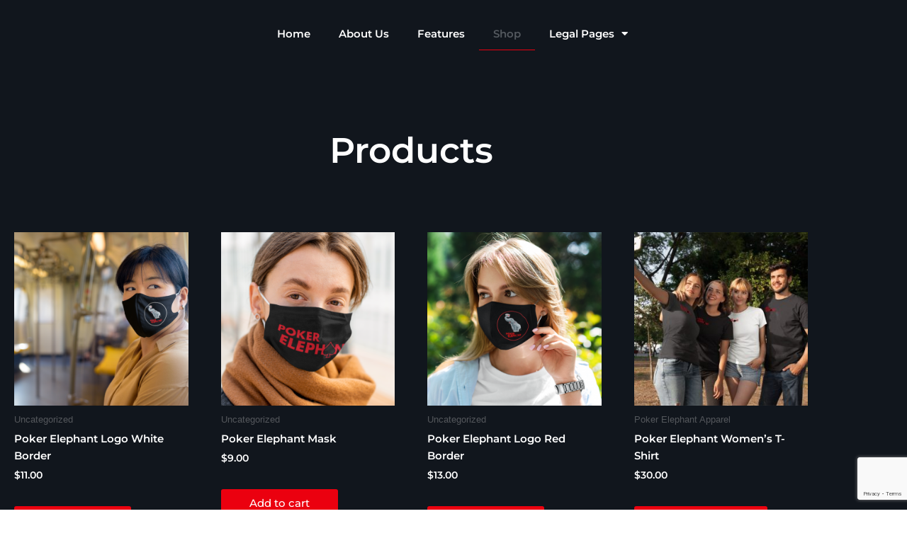

--- FILE ---
content_type: text/html; charset=utf-8
request_url: https://www.google.com/recaptcha/api2/anchor?ar=1&k=6Ld88YQaAAAAAOPrDdWGnQHCRrPUxWWipK-IewQq&co=aHR0cHM6Ly9wb2tlcmVsZXBoYW50LmNvbTo0NDM.&hl=en&v=N67nZn4AqZkNcbeMu4prBgzg&size=invisible&anchor-ms=20000&execute-ms=30000&cb=92zlm11uwiom
body_size: 48792
content:
<!DOCTYPE HTML><html dir="ltr" lang="en"><head><meta http-equiv="Content-Type" content="text/html; charset=UTF-8">
<meta http-equiv="X-UA-Compatible" content="IE=edge">
<title>reCAPTCHA</title>
<style type="text/css">
/* cyrillic-ext */
@font-face {
  font-family: 'Roboto';
  font-style: normal;
  font-weight: 400;
  font-stretch: 100%;
  src: url(//fonts.gstatic.com/s/roboto/v48/KFO7CnqEu92Fr1ME7kSn66aGLdTylUAMa3GUBHMdazTgWw.woff2) format('woff2');
  unicode-range: U+0460-052F, U+1C80-1C8A, U+20B4, U+2DE0-2DFF, U+A640-A69F, U+FE2E-FE2F;
}
/* cyrillic */
@font-face {
  font-family: 'Roboto';
  font-style: normal;
  font-weight: 400;
  font-stretch: 100%;
  src: url(//fonts.gstatic.com/s/roboto/v48/KFO7CnqEu92Fr1ME7kSn66aGLdTylUAMa3iUBHMdazTgWw.woff2) format('woff2');
  unicode-range: U+0301, U+0400-045F, U+0490-0491, U+04B0-04B1, U+2116;
}
/* greek-ext */
@font-face {
  font-family: 'Roboto';
  font-style: normal;
  font-weight: 400;
  font-stretch: 100%;
  src: url(//fonts.gstatic.com/s/roboto/v48/KFO7CnqEu92Fr1ME7kSn66aGLdTylUAMa3CUBHMdazTgWw.woff2) format('woff2');
  unicode-range: U+1F00-1FFF;
}
/* greek */
@font-face {
  font-family: 'Roboto';
  font-style: normal;
  font-weight: 400;
  font-stretch: 100%;
  src: url(//fonts.gstatic.com/s/roboto/v48/KFO7CnqEu92Fr1ME7kSn66aGLdTylUAMa3-UBHMdazTgWw.woff2) format('woff2');
  unicode-range: U+0370-0377, U+037A-037F, U+0384-038A, U+038C, U+038E-03A1, U+03A3-03FF;
}
/* math */
@font-face {
  font-family: 'Roboto';
  font-style: normal;
  font-weight: 400;
  font-stretch: 100%;
  src: url(//fonts.gstatic.com/s/roboto/v48/KFO7CnqEu92Fr1ME7kSn66aGLdTylUAMawCUBHMdazTgWw.woff2) format('woff2');
  unicode-range: U+0302-0303, U+0305, U+0307-0308, U+0310, U+0312, U+0315, U+031A, U+0326-0327, U+032C, U+032F-0330, U+0332-0333, U+0338, U+033A, U+0346, U+034D, U+0391-03A1, U+03A3-03A9, U+03B1-03C9, U+03D1, U+03D5-03D6, U+03F0-03F1, U+03F4-03F5, U+2016-2017, U+2034-2038, U+203C, U+2040, U+2043, U+2047, U+2050, U+2057, U+205F, U+2070-2071, U+2074-208E, U+2090-209C, U+20D0-20DC, U+20E1, U+20E5-20EF, U+2100-2112, U+2114-2115, U+2117-2121, U+2123-214F, U+2190, U+2192, U+2194-21AE, U+21B0-21E5, U+21F1-21F2, U+21F4-2211, U+2213-2214, U+2216-22FF, U+2308-230B, U+2310, U+2319, U+231C-2321, U+2336-237A, U+237C, U+2395, U+239B-23B7, U+23D0, U+23DC-23E1, U+2474-2475, U+25AF, U+25B3, U+25B7, U+25BD, U+25C1, U+25CA, U+25CC, U+25FB, U+266D-266F, U+27C0-27FF, U+2900-2AFF, U+2B0E-2B11, U+2B30-2B4C, U+2BFE, U+3030, U+FF5B, U+FF5D, U+1D400-1D7FF, U+1EE00-1EEFF;
}
/* symbols */
@font-face {
  font-family: 'Roboto';
  font-style: normal;
  font-weight: 400;
  font-stretch: 100%;
  src: url(//fonts.gstatic.com/s/roboto/v48/KFO7CnqEu92Fr1ME7kSn66aGLdTylUAMaxKUBHMdazTgWw.woff2) format('woff2');
  unicode-range: U+0001-000C, U+000E-001F, U+007F-009F, U+20DD-20E0, U+20E2-20E4, U+2150-218F, U+2190, U+2192, U+2194-2199, U+21AF, U+21E6-21F0, U+21F3, U+2218-2219, U+2299, U+22C4-22C6, U+2300-243F, U+2440-244A, U+2460-24FF, U+25A0-27BF, U+2800-28FF, U+2921-2922, U+2981, U+29BF, U+29EB, U+2B00-2BFF, U+4DC0-4DFF, U+FFF9-FFFB, U+10140-1018E, U+10190-1019C, U+101A0, U+101D0-101FD, U+102E0-102FB, U+10E60-10E7E, U+1D2C0-1D2D3, U+1D2E0-1D37F, U+1F000-1F0FF, U+1F100-1F1AD, U+1F1E6-1F1FF, U+1F30D-1F30F, U+1F315, U+1F31C, U+1F31E, U+1F320-1F32C, U+1F336, U+1F378, U+1F37D, U+1F382, U+1F393-1F39F, U+1F3A7-1F3A8, U+1F3AC-1F3AF, U+1F3C2, U+1F3C4-1F3C6, U+1F3CA-1F3CE, U+1F3D4-1F3E0, U+1F3ED, U+1F3F1-1F3F3, U+1F3F5-1F3F7, U+1F408, U+1F415, U+1F41F, U+1F426, U+1F43F, U+1F441-1F442, U+1F444, U+1F446-1F449, U+1F44C-1F44E, U+1F453, U+1F46A, U+1F47D, U+1F4A3, U+1F4B0, U+1F4B3, U+1F4B9, U+1F4BB, U+1F4BF, U+1F4C8-1F4CB, U+1F4D6, U+1F4DA, U+1F4DF, U+1F4E3-1F4E6, U+1F4EA-1F4ED, U+1F4F7, U+1F4F9-1F4FB, U+1F4FD-1F4FE, U+1F503, U+1F507-1F50B, U+1F50D, U+1F512-1F513, U+1F53E-1F54A, U+1F54F-1F5FA, U+1F610, U+1F650-1F67F, U+1F687, U+1F68D, U+1F691, U+1F694, U+1F698, U+1F6AD, U+1F6B2, U+1F6B9-1F6BA, U+1F6BC, U+1F6C6-1F6CF, U+1F6D3-1F6D7, U+1F6E0-1F6EA, U+1F6F0-1F6F3, U+1F6F7-1F6FC, U+1F700-1F7FF, U+1F800-1F80B, U+1F810-1F847, U+1F850-1F859, U+1F860-1F887, U+1F890-1F8AD, U+1F8B0-1F8BB, U+1F8C0-1F8C1, U+1F900-1F90B, U+1F93B, U+1F946, U+1F984, U+1F996, U+1F9E9, U+1FA00-1FA6F, U+1FA70-1FA7C, U+1FA80-1FA89, U+1FA8F-1FAC6, U+1FACE-1FADC, U+1FADF-1FAE9, U+1FAF0-1FAF8, U+1FB00-1FBFF;
}
/* vietnamese */
@font-face {
  font-family: 'Roboto';
  font-style: normal;
  font-weight: 400;
  font-stretch: 100%;
  src: url(//fonts.gstatic.com/s/roboto/v48/KFO7CnqEu92Fr1ME7kSn66aGLdTylUAMa3OUBHMdazTgWw.woff2) format('woff2');
  unicode-range: U+0102-0103, U+0110-0111, U+0128-0129, U+0168-0169, U+01A0-01A1, U+01AF-01B0, U+0300-0301, U+0303-0304, U+0308-0309, U+0323, U+0329, U+1EA0-1EF9, U+20AB;
}
/* latin-ext */
@font-face {
  font-family: 'Roboto';
  font-style: normal;
  font-weight: 400;
  font-stretch: 100%;
  src: url(//fonts.gstatic.com/s/roboto/v48/KFO7CnqEu92Fr1ME7kSn66aGLdTylUAMa3KUBHMdazTgWw.woff2) format('woff2');
  unicode-range: U+0100-02BA, U+02BD-02C5, U+02C7-02CC, U+02CE-02D7, U+02DD-02FF, U+0304, U+0308, U+0329, U+1D00-1DBF, U+1E00-1E9F, U+1EF2-1EFF, U+2020, U+20A0-20AB, U+20AD-20C0, U+2113, U+2C60-2C7F, U+A720-A7FF;
}
/* latin */
@font-face {
  font-family: 'Roboto';
  font-style: normal;
  font-weight: 400;
  font-stretch: 100%;
  src: url(//fonts.gstatic.com/s/roboto/v48/KFO7CnqEu92Fr1ME7kSn66aGLdTylUAMa3yUBHMdazQ.woff2) format('woff2');
  unicode-range: U+0000-00FF, U+0131, U+0152-0153, U+02BB-02BC, U+02C6, U+02DA, U+02DC, U+0304, U+0308, U+0329, U+2000-206F, U+20AC, U+2122, U+2191, U+2193, U+2212, U+2215, U+FEFF, U+FFFD;
}
/* cyrillic-ext */
@font-face {
  font-family: 'Roboto';
  font-style: normal;
  font-weight: 500;
  font-stretch: 100%;
  src: url(//fonts.gstatic.com/s/roboto/v48/KFO7CnqEu92Fr1ME7kSn66aGLdTylUAMa3GUBHMdazTgWw.woff2) format('woff2');
  unicode-range: U+0460-052F, U+1C80-1C8A, U+20B4, U+2DE0-2DFF, U+A640-A69F, U+FE2E-FE2F;
}
/* cyrillic */
@font-face {
  font-family: 'Roboto';
  font-style: normal;
  font-weight: 500;
  font-stretch: 100%;
  src: url(//fonts.gstatic.com/s/roboto/v48/KFO7CnqEu92Fr1ME7kSn66aGLdTylUAMa3iUBHMdazTgWw.woff2) format('woff2');
  unicode-range: U+0301, U+0400-045F, U+0490-0491, U+04B0-04B1, U+2116;
}
/* greek-ext */
@font-face {
  font-family: 'Roboto';
  font-style: normal;
  font-weight: 500;
  font-stretch: 100%;
  src: url(//fonts.gstatic.com/s/roboto/v48/KFO7CnqEu92Fr1ME7kSn66aGLdTylUAMa3CUBHMdazTgWw.woff2) format('woff2');
  unicode-range: U+1F00-1FFF;
}
/* greek */
@font-face {
  font-family: 'Roboto';
  font-style: normal;
  font-weight: 500;
  font-stretch: 100%;
  src: url(//fonts.gstatic.com/s/roboto/v48/KFO7CnqEu92Fr1ME7kSn66aGLdTylUAMa3-UBHMdazTgWw.woff2) format('woff2');
  unicode-range: U+0370-0377, U+037A-037F, U+0384-038A, U+038C, U+038E-03A1, U+03A3-03FF;
}
/* math */
@font-face {
  font-family: 'Roboto';
  font-style: normal;
  font-weight: 500;
  font-stretch: 100%;
  src: url(//fonts.gstatic.com/s/roboto/v48/KFO7CnqEu92Fr1ME7kSn66aGLdTylUAMawCUBHMdazTgWw.woff2) format('woff2');
  unicode-range: U+0302-0303, U+0305, U+0307-0308, U+0310, U+0312, U+0315, U+031A, U+0326-0327, U+032C, U+032F-0330, U+0332-0333, U+0338, U+033A, U+0346, U+034D, U+0391-03A1, U+03A3-03A9, U+03B1-03C9, U+03D1, U+03D5-03D6, U+03F0-03F1, U+03F4-03F5, U+2016-2017, U+2034-2038, U+203C, U+2040, U+2043, U+2047, U+2050, U+2057, U+205F, U+2070-2071, U+2074-208E, U+2090-209C, U+20D0-20DC, U+20E1, U+20E5-20EF, U+2100-2112, U+2114-2115, U+2117-2121, U+2123-214F, U+2190, U+2192, U+2194-21AE, U+21B0-21E5, U+21F1-21F2, U+21F4-2211, U+2213-2214, U+2216-22FF, U+2308-230B, U+2310, U+2319, U+231C-2321, U+2336-237A, U+237C, U+2395, U+239B-23B7, U+23D0, U+23DC-23E1, U+2474-2475, U+25AF, U+25B3, U+25B7, U+25BD, U+25C1, U+25CA, U+25CC, U+25FB, U+266D-266F, U+27C0-27FF, U+2900-2AFF, U+2B0E-2B11, U+2B30-2B4C, U+2BFE, U+3030, U+FF5B, U+FF5D, U+1D400-1D7FF, U+1EE00-1EEFF;
}
/* symbols */
@font-face {
  font-family: 'Roboto';
  font-style: normal;
  font-weight: 500;
  font-stretch: 100%;
  src: url(//fonts.gstatic.com/s/roboto/v48/KFO7CnqEu92Fr1ME7kSn66aGLdTylUAMaxKUBHMdazTgWw.woff2) format('woff2');
  unicode-range: U+0001-000C, U+000E-001F, U+007F-009F, U+20DD-20E0, U+20E2-20E4, U+2150-218F, U+2190, U+2192, U+2194-2199, U+21AF, U+21E6-21F0, U+21F3, U+2218-2219, U+2299, U+22C4-22C6, U+2300-243F, U+2440-244A, U+2460-24FF, U+25A0-27BF, U+2800-28FF, U+2921-2922, U+2981, U+29BF, U+29EB, U+2B00-2BFF, U+4DC0-4DFF, U+FFF9-FFFB, U+10140-1018E, U+10190-1019C, U+101A0, U+101D0-101FD, U+102E0-102FB, U+10E60-10E7E, U+1D2C0-1D2D3, U+1D2E0-1D37F, U+1F000-1F0FF, U+1F100-1F1AD, U+1F1E6-1F1FF, U+1F30D-1F30F, U+1F315, U+1F31C, U+1F31E, U+1F320-1F32C, U+1F336, U+1F378, U+1F37D, U+1F382, U+1F393-1F39F, U+1F3A7-1F3A8, U+1F3AC-1F3AF, U+1F3C2, U+1F3C4-1F3C6, U+1F3CA-1F3CE, U+1F3D4-1F3E0, U+1F3ED, U+1F3F1-1F3F3, U+1F3F5-1F3F7, U+1F408, U+1F415, U+1F41F, U+1F426, U+1F43F, U+1F441-1F442, U+1F444, U+1F446-1F449, U+1F44C-1F44E, U+1F453, U+1F46A, U+1F47D, U+1F4A3, U+1F4B0, U+1F4B3, U+1F4B9, U+1F4BB, U+1F4BF, U+1F4C8-1F4CB, U+1F4D6, U+1F4DA, U+1F4DF, U+1F4E3-1F4E6, U+1F4EA-1F4ED, U+1F4F7, U+1F4F9-1F4FB, U+1F4FD-1F4FE, U+1F503, U+1F507-1F50B, U+1F50D, U+1F512-1F513, U+1F53E-1F54A, U+1F54F-1F5FA, U+1F610, U+1F650-1F67F, U+1F687, U+1F68D, U+1F691, U+1F694, U+1F698, U+1F6AD, U+1F6B2, U+1F6B9-1F6BA, U+1F6BC, U+1F6C6-1F6CF, U+1F6D3-1F6D7, U+1F6E0-1F6EA, U+1F6F0-1F6F3, U+1F6F7-1F6FC, U+1F700-1F7FF, U+1F800-1F80B, U+1F810-1F847, U+1F850-1F859, U+1F860-1F887, U+1F890-1F8AD, U+1F8B0-1F8BB, U+1F8C0-1F8C1, U+1F900-1F90B, U+1F93B, U+1F946, U+1F984, U+1F996, U+1F9E9, U+1FA00-1FA6F, U+1FA70-1FA7C, U+1FA80-1FA89, U+1FA8F-1FAC6, U+1FACE-1FADC, U+1FADF-1FAE9, U+1FAF0-1FAF8, U+1FB00-1FBFF;
}
/* vietnamese */
@font-face {
  font-family: 'Roboto';
  font-style: normal;
  font-weight: 500;
  font-stretch: 100%;
  src: url(//fonts.gstatic.com/s/roboto/v48/KFO7CnqEu92Fr1ME7kSn66aGLdTylUAMa3OUBHMdazTgWw.woff2) format('woff2');
  unicode-range: U+0102-0103, U+0110-0111, U+0128-0129, U+0168-0169, U+01A0-01A1, U+01AF-01B0, U+0300-0301, U+0303-0304, U+0308-0309, U+0323, U+0329, U+1EA0-1EF9, U+20AB;
}
/* latin-ext */
@font-face {
  font-family: 'Roboto';
  font-style: normal;
  font-weight: 500;
  font-stretch: 100%;
  src: url(//fonts.gstatic.com/s/roboto/v48/KFO7CnqEu92Fr1ME7kSn66aGLdTylUAMa3KUBHMdazTgWw.woff2) format('woff2');
  unicode-range: U+0100-02BA, U+02BD-02C5, U+02C7-02CC, U+02CE-02D7, U+02DD-02FF, U+0304, U+0308, U+0329, U+1D00-1DBF, U+1E00-1E9F, U+1EF2-1EFF, U+2020, U+20A0-20AB, U+20AD-20C0, U+2113, U+2C60-2C7F, U+A720-A7FF;
}
/* latin */
@font-face {
  font-family: 'Roboto';
  font-style: normal;
  font-weight: 500;
  font-stretch: 100%;
  src: url(//fonts.gstatic.com/s/roboto/v48/KFO7CnqEu92Fr1ME7kSn66aGLdTylUAMa3yUBHMdazQ.woff2) format('woff2');
  unicode-range: U+0000-00FF, U+0131, U+0152-0153, U+02BB-02BC, U+02C6, U+02DA, U+02DC, U+0304, U+0308, U+0329, U+2000-206F, U+20AC, U+2122, U+2191, U+2193, U+2212, U+2215, U+FEFF, U+FFFD;
}
/* cyrillic-ext */
@font-face {
  font-family: 'Roboto';
  font-style: normal;
  font-weight: 900;
  font-stretch: 100%;
  src: url(//fonts.gstatic.com/s/roboto/v48/KFO7CnqEu92Fr1ME7kSn66aGLdTylUAMa3GUBHMdazTgWw.woff2) format('woff2');
  unicode-range: U+0460-052F, U+1C80-1C8A, U+20B4, U+2DE0-2DFF, U+A640-A69F, U+FE2E-FE2F;
}
/* cyrillic */
@font-face {
  font-family: 'Roboto';
  font-style: normal;
  font-weight: 900;
  font-stretch: 100%;
  src: url(//fonts.gstatic.com/s/roboto/v48/KFO7CnqEu92Fr1ME7kSn66aGLdTylUAMa3iUBHMdazTgWw.woff2) format('woff2');
  unicode-range: U+0301, U+0400-045F, U+0490-0491, U+04B0-04B1, U+2116;
}
/* greek-ext */
@font-face {
  font-family: 'Roboto';
  font-style: normal;
  font-weight: 900;
  font-stretch: 100%;
  src: url(//fonts.gstatic.com/s/roboto/v48/KFO7CnqEu92Fr1ME7kSn66aGLdTylUAMa3CUBHMdazTgWw.woff2) format('woff2');
  unicode-range: U+1F00-1FFF;
}
/* greek */
@font-face {
  font-family: 'Roboto';
  font-style: normal;
  font-weight: 900;
  font-stretch: 100%;
  src: url(//fonts.gstatic.com/s/roboto/v48/KFO7CnqEu92Fr1ME7kSn66aGLdTylUAMa3-UBHMdazTgWw.woff2) format('woff2');
  unicode-range: U+0370-0377, U+037A-037F, U+0384-038A, U+038C, U+038E-03A1, U+03A3-03FF;
}
/* math */
@font-face {
  font-family: 'Roboto';
  font-style: normal;
  font-weight: 900;
  font-stretch: 100%;
  src: url(//fonts.gstatic.com/s/roboto/v48/KFO7CnqEu92Fr1ME7kSn66aGLdTylUAMawCUBHMdazTgWw.woff2) format('woff2');
  unicode-range: U+0302-0303, U+0305, U+0307-0308, U+0310, U+0312, U+0315, U+031A, U+0326-0327, U+032C, U+032F-0330, U+0332-0333, U+0338, U+033A, U+0346, U+034D, U+0391-03A1, U+03A3-03A9, U+03B1-03C9, U+03D1, U+03D5-03D6, U+03F0-03F1, U+03F4-03F5, U+2016-2017, U+2034-2038, U+203C, U+2040, U+2043, U+2047, U+2050, U+2057, U+205F, U+2070-2071, U+2074-208E, U+2090-209C, U+20D0-20DC, U+20E1, U+20E5-20EF, U+2100-2112, U+2114-2115, U+2117-2121, U+2123-214F, U+2190, U+2192, U+2194-21AE, U+21B0-21E5, U+21F1-21F2, U+21F4-2211, U+2213-2214, U+2216-22FF, U+2308-230B, U+2310, U+2319, U+231C-2321, U+2336-237A, U+237C, U+2395, U+239B-23B7, U+23D0, U+23DC-23E1, U+2474-2475, U+25AF, U+25B3, U+25B7, U+25BD, U+25C1, U+25CA, U+25CC, U+25FB, U+266D-266F, U+27C0-27FF, U+2900-2AFF, U+2B0E-2B11, U+2B30-2B4C, U+2BFE, U+3030, U+FF5B, U+FF5D, U+1D400-1D7FF, U+1EE00-1EEFF;
}
/* symbols */
@font-face {
  font-family: 'Roboto';
  font-style: normal;
  font-weight: 900;
  font-stretch: 100%;
  src: url(//fonts.gstatic.com/s/roboto/v48/KFO7CnqEu92Fr1ME7kSn66aGLdTylUAMaxKUBHMdazTgWw.woff2) format('woff2');
  unicode-range: U+0001-000C, U+000E-001F, U+007F-009F, U+20DD-20E0, U+20E2-20E4, U+2150-218F, U+2190, U+2192, U+2194-2199, U+21AF, U+21E6-21F0, U+21F3, U+2218-2219, U+2299, U+22C4-22C6, U+2300-243F, U+2440-244A, U+2460-24FF, U+25A0-27BF, U+2800-28FF, U+2921-2922, U+2981, U+29BF, U+29EB, U+2B00-2BFF, U+4DC0-4DFF, U+FFF9-FFFB, U+10140-1018E, U+10190-1019C, U+101A0, U+101D0-101FD, U+102E0-102FB, U+10E60-10E7E, U+1D2C0-1D2D3, U+1D2E0-1D37F, U+1F000-1F0FF, U+1F100-1F1AD, U+1F1E6-1F1FF, U+1F30D-1F30F, U+1F315, U+1F31C, U+1F31E, U+1F320-1F32C, U+1F336, U+1F378, U+1F37D, U+1F382, U+1F393-1F39F, U+1F3A7-1F3A8, U+1F3AC-1F3AF, U+1F3C2, U+1F3C4-1F3C6, U+1F3CA-1F3CE, U+1F3D4-1F3E0, U+1F3ED, U+1F3F1-1F3F3, U+1F3F5-1F3F7, U+1F408, U+1F415, U+1F41F, U+1F426, U+1F43F, U+1F441-1F442, U+1F444, U+1F446-1F449, U+1F44C-1F44E, U+1F453, U+1F46A, U+1F47D, U+1F4A3, U+1F4B0, U+1F4B3, U+1F4B9, U+1F4BB, U+1F4BF, U+1F4C8-1F4CB, U+1F4D6, U+1F4DA, U+1F4DF, U+1F4E3-1F4E6, U+1F4EA-1F4ED, U+1F4F7, U+1F4F9-1F4FB, U+1F4FD-1F4FE, U+1F503, U+1F507-1F50B, U+1F50D, U+1F512-1F513, U+1F53E-1F54A, U+1F54F-1F5FA, U+1F610, U+1F650-1F67F, U+1F687, U+1F68D, U+1F691, U+1F694, U+1F698, U+1F6AD, U+1F6B2, U+1F6B9-1F6BA, U+1F6BC, U+1F6C6-1F6CF, U+1F6D3-1F6D7, U+1F6E0-1F6EA, U+1F6F0-1F6F3, U+1F6F7-1F6FC, U+1F700-1F7FF, U+1F800-1F80B, U+1F810-1F847, U+1F850-1F859, U+1F860-1F887, U+1F890-1F8AD, U+1F8B0-1F8BB, U+1F8C0-1F8C1, U+1F900-1F90B, U+1F93B, U+1F946, U+1F984, U+1F996, U+1F9E9, U+1FA00-1FA6F, U+1FA70-1FA7C, U+1FA80-1FA89, U+1FA8F-1FAC6, U+1FACE-1FADC, U+1FADF-1FAE9, U+1FAF0-1FAF8, U+1FB00-1FBFF;
}
/* vietnamese */
@font-face {
  font-family: 'Roboto';
  font-style: normal;
  font-weight: 900;
  font-stretch: 100%;
  src: url(//fonts.gstatic.com/s/roboto/v48/KFO7CnqEu92Fr1ME7kSn66aGLdTylUAMa3OUBHMdazTgWw.woff2) format('woff2');
  unicode-range: U+0102-0103, U+0110-0111, U+0128-0129, U+0168-0169, U+01A0-01A1, U+01AF-01B0, U+0300-0301, U+0303-0304, U+0308-0309, U+0323, U+0329, U+1EA0-1EF9, U+20AB;
}
/* latin-ext */
@font-face {
  font-family: 'Roboto';
  font-style: normal;
  font-weight: 900;
  font-stretch: 100%;
  src: url(//fonts.gstatic.com/s/roboto/v48/KFO7CnqEu92Fr1ME7kSn66aGLdTylUAMa3KUBHMdazTgWw.woff2) format('woff2');
  unicode-range: U+0100-02BA, U+02BD-02C5, U+02C7-02CC, U+02CE-02D7, U+02DD-02FF, U+0304, U+0308, U+0329, U+1D00-1DBF, U+1E00-1E9F, U+1EF2-1EFF, U+2020, U+20A0-20AB, U+20AD-20C0, U+2113, U+2C60-2C7F, U+A720-A7FF;
}
/* latin */
@font-face {
  font-family: 'Roboto';
  font-style: normal;
  font-weight: 900;
  font-stretch: 100%;
  src: url(//fonts.gstatic.com/s/roboto/v48/KFO7CnqEu92Fr1ME7kSn66aGLdTylUAMa3yUBHMdazQ.woff2) format('woff2');
  unicode-range: U+0000-00FF, U+0131, U+0152-0153, U+02BB-02BC, U+02C6, U+02DA, U+02DC, U+0304, U+0308, U+0329, U+2000-206F, U+20AC, U+2122, U+2191, U+2193, U+2212, U+2215, U+FEFF, U+FFFD;
}

</style>
<link rel="stylesheet" type="text/css" href="https://www.gstatic.com/recaptcha/releases/N67nZn4AqZkNcbeMu4prBgzg/styles__ltr.css">
<script nonce="BA8kluShc6ff2CBR4IE9Qw" type="text/javascript">window['__recaptcha_api'] = 'https://www.google.com/recaptcha/api2/';</script>
<script type="text/javascript" src="https://www.gstatic.com/recaptcha/releases/N67nZn4AqZkNcbeMu4prBgzg/recaptcha__en.js" nonce="BA8kluShc6ff2CBR4IE9Qw">
      
    </script></head>
<body><div id="rc-anchor-alert" class="rc-anchor-alert"></div>
<input type="hidden" id="recaptcha-token" value="[base64]">
<script type="text/javascript" nonce="BA8kluShc6ff2CBR4IE9Qw">
      recaptcha.anchor.Main.init("[\x22ainput\x22,[\x22bgdata\x22,\x22\x22,\[base64]/[base64]/MjU1Ong/[base64]/[base64]/[base64]/[base64]/[base64]/[base64]/[base64]/[base64]/[base64]/[base64]/[base64]/[base64]/[base64]/[base64]/[base64]\\u003d\x22,\[base64]\\u003d\x22,\x22w5Epw6xkw6LCocOBwq8+w5LCkcKHwrPDjcK7EMOnw6oTQXd2VsKpb0PCvmzCnTLDl8KwX0Axwqtww48Tw73CtRBfw6XCicK2wrctPMOjwq/[base64]/[base64]/DthE9w5Ykw5h9wqnCkiIkw54Owopdw6TCjsKCwqtdGzJkIH0XFWTCt1zCisOEwqBZw7BVBcO8wq1/[base64]/DnsO6w5fDgcKaW8OtFcO/w5xEwo0WKUJXa8O7AcOHwps0Q05sPVY/asKOH2l0aTbDh8KDwqUgwo4KLS3DvMOKXMOzFMKpw6zDgcKPHCFCw7TCuwNWwo1PLcKsTsKgwrLCjGPCv8OlZ8K6wqFnZx/Ds8O9w5x/[base64]/wqUfw4ROwpx2wqjCusOvw5d2ZUkIKcKdwoh2R8KyScO3XzPDkH0qw6vCg1fDqMK9fn7DvMOvw53Co1oPw5DCiMKrZ8OKwpXCqWUuEifChsOQw5zCs8K8EyhUQwpnUMKWwp3CscKKw5fCsW3DlAXDqsKBw4nDkHZyfcKZOMOwRAAMcMK/wqQvwoUGT3bDtMOxSDgLMcK4wrvCvx9iw7c1N3w9XmPCjX3DisKHw7TDtcONPCfCkcO2wojDocKUFAtCM1vCl8OUaX/CjgMNwqV/[base64]/CjGErw6QLw4hAE8OaacKNwqEoaMOvwog+wrI1GcOUw5oIBCrDtcO6wpE9w5AeG8K6B8O4wrDCksOEZRtnfg/DswbCgQrDmMK/fsOFwrzCscOTODAZAT/CvQIUJyF8FMK8w70uwpIbUWkQFMOnwq0eccOXwr95ZMOkw7Yaw5vCpgnChS5RPcKzworCkMKew4DDi8Ozw4jDlMK2w6bCh8Kiw7BAw6B9LsOlSMKsw6Jsw47CkC91B0EzK8OSMhBdS8K2GSPDgzlle3Uiwq/[base64]/CljDDmMKkLMKvw6Jew4vDssOCwp7CkwcMw6oNw7LDgcOIEcKEw4XCu8KBYMOREgxXw5trwrlxwoTDvDbChcO9Lx42w6bDq8K1fxg5w7bClcO7w5QswrXDk8O4w6nDuU9IXnrCrVggwpnDisOYHxjCiMO8YMKbJ8OSwp/DqDpvwr7Cv00rEkPDoMOtS25fSRxCwrJmw5x3AcOWdcKjKSoGGy/Dk8KIfBwbwoEJwrc7OcOna3cdwrzDhiRKw4XCu0FUwqrCosK0aQxFXmgHLTUawoHDssOjwrhDwpfDskjDhsK6McKZJg7DlsKBesONwrnCiALCqcOTTsK1SkzCpD/DmcOxJDLCgSvDlsK/bsKZDn4EZndpKE7CjsKWwooswoBUBSVDw5TCqsKSw4TDjcKxw47ChigFAcOiOyDChQoaw5jCk8KQXcOLw6PDqg7Dk8KtwpN4EsKZwpjCssOCe3tPN8OOw63DoSUoTWpSw77DtMK8w5wQchPCsMKuw5nDo8K8wq/Csmxbw7lGwq3DmwLCtsK7amlHeVwHw7QZZ8KTw5gpIm7DicOPw5rDvk82QsKcDcKpw4AOw5pDLMKXL2DDiHAQe8OVwopfwosEHHx8w4EjVlLCsBjChMKAw6NhOcKLV3/[base64]/bMOtwoBlDkrDjzQhc8KDR3vDn8KIwpdPwrh6w54YwoPDtMKvw4XCuUvDuy0cJ8OGbCURfWDCoGZJwrnDmBHCocKRQhIrw4xiPVFGwoLDkMOSERfClQ8uCsOnEMKRUcKoRsOcw4x+wqfCsXoYBGTCg3zDtmPDhzlmXMO/[base64]/ChQPDlinCjsK1Sk3DnMOQd8O5w6gBTyocNw3CscOBf2vDkmg5OhdEDnrClEXDssKEN8O7dsKtVmbDsjDCvQjDglFmwr4WGsOQHcOlw6/Cm28+FFPCvcKhaxgAw5Atw7hiw4ZjYgJ1w688E0nDoQvDsn4IwpDCocKqw4ZBw6TDr8O4OmcNUMKDXMO9wqJwbcOTw5lUKSM+wqjCoxE0WsO6C8KgNMOvwqIURcKCw7vCiwcsNzMPRsO7LMKLw5EWMQ3DnAwubcONw6LDhhnDtyZkwonDtxfCkMK/w4bDuRUvdGtKCMO2wrkUDsKowp3DncKcwrXDqAQKw657UlxQFcKQw6bCtX5uTsKmwrjDl0ZiEnPDjmoaXMOiIsKrVS/DvcOjb8KOwoEYwpzDsSDDiwtTMQRYG1TDqsO1TFXDjsKQOcK5LktGFcKdw4hJbsOPw68Cw5PCnBnCm8KxembCkj7DnVzDs8KKw5NpfcKvwoLDqcOWH8ONw43CkcOgwoNZwqnDk8K3IxEWw6HDlXE2dRLCmMOrBsOibSlOQ8KsOcOsTRoSw6oSEx7CqAnDnX/[base64]/wrrCrFzCr8ObEMOQwp7CgRbDo8Ocwog3wrszw6ELEMOWNWbDh8KJw6LCg8Orw48DwrMIIwDCj1s2RsOVw4fCh3rChsOsdcOkZcKtw7l7w7/[base64]/DtjZNPQNtw44lR1NrX8KGw73DsCZPRk0ewr3DgMKJCQAvMloKwqzDpMOew7PDrcKAw7MAwrjDs8Kcwox3ecKHw5fDicKawrfCiEt8w53Cv8K2bsO4HsKcw7HDk8OkX8KzWRkBeDTDricsw6siwqfDgFTDv2/[base64]/[base64]/DhcKCZMO0esK0YjvCjMKuaMOPw6RKw5N3GW8Yd8Kwwq/Cu2fDrFHDvEvDksObw7BZwoRLwqvCj1J0Jl54w6RlbjbDvDsvEx7ChzXDsWEQGkNXGErCk8OACsO5ZcOrw7vCumHDv8K1HsKYw61qe8O+Hw/CvMKuZ3ZgNMOgC0nDocKmZDzCk8Kgw5zDisOzCcO7MsKacWllGjDDssKbOxHCqsOOw73CmMOQZD/[base64]/bsKjOMOFJMKLw5ggw4YdwojDqMOtwp1HO8KBw7/DshF1fMKXw5dZwpVtw7d9w65jdMKxVcOuC8OVcjA0SkZMVj3CrTTDs8K+VcOFw6laMHUnO8KEwq3Dsi/ChFNlJ8O7wq7Co8KBwoXDgMKnF8K/w7bCtibDp8OVworDgTUUAsOUw5d1wqYnw75Xw6ATw6l9wrldWAJ/RMKdd8KTw65ORMKGwqbDuMKSw6jDu8KmQMKvJQHDvMK5Xit7DsO5Z2bDosKnZMOOGQVkVsODOmAXwpjDhzceeMKIw5IDw5TClMKtwrbCkcKpwpjDvVvCgAbCpMK/G3URWTF/wpnCuXDCiGPCh3bDs8K5w74HwpU8w41QWTJLcRvCrgQrwq5Rw4FTw4bDk3HDnSzDk8K9EklLw4/Du8OHwrnCmi7CncKDecO2w7dtwrsnfDh1fsKrwrHDrcOywp7CtcK/OcOFTjPCvDBiwpPChcOOH8Kuwq9IwoZlPcORw7xzS2fCtcKowqxEVMKeNzrCscOzXDsxW2YdXEDCg2VxHG3Dm8KxDEYkW8OtVMOyw7DChVHDtMKKw4NAw4XCvFbCr8OyJUDCjcKdQ8KLFiPDgWnDmFA9wpdow5NDwpjClmXDlMKhfX/CqMOLIE7CpQvDt1pgw7LChhokwokfwrLCr3k7w4UnesOvWcKpwqrDv2YEw63ChcKYdcK8wrNgw50JwoDCongsPEzDpFHCscKow73DlV3Dt1QXagcjL8KiwrZnwr7DpcKzw6nDpFfCoCoRwpsFf8K/wrjDhMO3w4/Crh1qwo97N8OUwovCmcO/[base64]/DusOyGTMZdR/DiCrDqsK6QmoGWMKvesKgw6XDhMOTEsKRw6kRU8K/[base64]/w4xgPMKlwr5eUsO2w7kkwoZCwp0iw5bCt8OuG8Osw6TCoi4ywo0pw5QBXiRAw4rDp8OqwqDDoBHCrsOnGcK/[base64]/DgEALAwfDkynDmsK0w5DCssOnwoTDsDUOw4PDgWLCr8OLw7A0wojDsw8OdsOYC8K+w4HCqcO5ay/CmWlxw6jCscOKw611w6jDj1HDrcKiRjU9IAEMVBglRcKaw73CsVN2RsO4w60eXMKFYmrCo8OfwpzCqsOIwrFaOkchEVgafTdoXsOHw4wAUlrCjcOxOMKpw4YpJwzDjSjClEbDhcKowo/Dn2p6WkgBw6BnMWrDpQR8w5gWGMK3w4rDlEvCoMOkw5ZowrnCrsO3TcK3UmrCgsOgwo/DuMOgT8KOwqPCnsK7w5UOwrk4w6tKwoDClcOPw7oZworDr8KHw7vCvB9pRMOBU8O4G0/DnVgNw43ChUwqw6bDoQxvwoFHw5DCvATDuEhEDMKOwo5ObMOWG8KxBcK7wpMsw5TCthfCr8OdFGc9HyPDqkbCpQNbwoVlRcOHSn4/T8Opwq/DgEoBwrhkwpfChB4Kw5DDq3IzXjvCnMOJwq4RccO5w4bCjcOuwoxxGgjDm18LOX4hO8Ona091REDCsMKfWDZAbkh5w6LCosO1wrTCqcOmek4yC8KmwqkJwq4ww6zDjMKqGRPDuBBtUcOpRCTCqsK8ZEXDpsOPLsKiw6sIwpzDmzHChlLCmgXCun/CmWLDkcKxMiwDw4xuw6U/D8KfcMKLNz9PDD7CghnDoTPDkXrDhEfDkMKNw4BZw6TChcKNEA/DvizCmsODfxDDiRnDsMKzw6dASsOAExIgw7/CtTrDkR7DpMOzQcO/wpHCpiQQYyTCq2nDgSXCqwJUJ23CpcOzw5wawpHDm8OoIFXCsmZWFm7DoMKqwrDDkELDhMO3FyTDjcOsJiNUw49uwonCosKKQx/CjsOhFkwbQ8K9FzXDsiPDpsOkPWvClSMUCsOMw77ChsK6KcOVw6/DqVt+wptxwqk2ECXCjcK5NsKrwq4NMUhmOm9lJMOcXAtaFg/DjyZbMg9xwqzCnRDClMKCw7DDrcOJw6gvCRnCqMKsw7Q9RWTDlMOzGDVSwo5CXFlLKMOdw4fDu8OYw6FMwq0lfiPClgJVG8Kew6sEZMK1wqZAwq93TMKhwpQ1DS0Rw5dAMcKIw6Rkwp/CpsKlPnrCk8KUAAcrw6Yww4FxWTHCkMOPKEHDnRcMChQLfUg8wpNtSBTDixbDq8KJPShPJMKpI8OIwpUmWRLClXnDt1kfw4AHdlDDp8OQwrLDnDrDucOuX8OZwrA4MgAIES3DpGUCwqbDgcORGGLDnMO4AlVlFcOmw5PDksKnw4nCqhjCoMOACgDDm8O/[base64]/T8OKw4HCpVrDkMOnHcO/J13Dj3nCjcK5w7vDsi52C8OVwopuIGNDYlbCnWAnbcKew5hAw5srOk/DiEzDomx/wrVOw4/Dk8OJwqfCvMOoAiMHwqQfU8KyX3wZIzzCjkBhYBNYwok/[base64]/CrAAewojCi1ZkworCsg7DqcO7IMOhSmRvPcOGESE+wq3Cl8O4w4FTYMKCRWLCuB3DjQvCtMOMHRBuLsKhw6PCvV7CuMOZw7bChHkWFDzClcOlw6jDiMKsworClkxewq/[base64]/[base64]/CoMOAw7nCu8KswoYYw5QiWGLDrAdmwp09w5xsHVrCqC40I8O6ShQQWiXDm8KTwrTCumbCvMO4w7xFRcKtLMK4w5ZKw5jDrMK/[base64]/Duz3CmkRhZsO0w7fCtMKOJCl4wqwzwpHCqzgTVGzClSswwq91w65nW2kRB8Orwo/CicK/woRhw5TDo8KVbAHDrsO/[base64]/[base64]/Dm8OxLcOBT2rDlkvCv8OOw6/CplAiwqAMw48Dw6jDrhPCgsKnMSg6wrI2wqrDusKywojCtcK7wpVew7TCkcKww4XCkMO1wqzDnA/[base64]/w6LDvsKFEFA4OHNLORLCq8OBw7vCtcKVwqfDscO2U8K2DhR3AnEXwo0mfsOdARPDtcKEwr4rw4LCgVUcwo3CmsK+wpnCkj7DusO/wrDDisK3wqcTwoEmbsOcwrLDksKZFcOZGsOMw63CssOWMn/CthLDjRrCtcOPw6ggIURCXMOhwr4qdMODwovDmMOCUR/DusOVdsOJwo/[base64]/[base64]/w4bCtW13w59NHTPDr2nDicKJwql2C2fCqhjDlMKbTEHCoFYFJV4iwpJYF8Kzw4vCm8OHYMKsJDwCQQUGwphKw6HClsOlOWs0XcKvw64yw6FGcGADBm/Dn8KOSwE/[base64]/AcOvBlxNZDABS0lkB8OOYsKfwqTCnMKowqRVw5/CtsOCwoYme8O8McOSVsOJwos9w6/Dl8K5w6HCqsOvwq4LYUzCql7CvsOeTVrCmMKVw5HCiRbDuU3CgcKKwotgY8ObD8Omw73CkQjDhy5LwrnCi8KPY8O7w7XDvsO/[base64]/[base64]/[base64]/w7bCgcOJD2dWw6DCpMKmw5QSw7JBw6YrSMO5wqfDtyrDqmrDv3dlw5rCjHnDicO/w4ESwokRbMKEwpzCqsOFwqNdw48nw4jDvhTDhQJDfzbCjcOtw77Ch8KXGcKZw73DmlbCn8O1YsKoAGsHw6XCpcOWe3twdMK6chcZw7EOwoccwrw9ScO0DhTCkMKLw4Q4cMKiQhd2w44ewrnCqkBtIsOvUBbCo8KlaUPCk8KfTwBfwpgXw4AaY8Knw6/Cn8OnP8OCQgYAwrbDt8OCw7VcKsKFwrgZw7PDliNnfMOVWjzDrsOQLlfCiFDDtmjCj8K3w6TCl8KVNmPChsKxH1QTw44KUCJTw4daFzrCjDbDlBQXMMOIBMKDw6nDkWHDt8OWw43Ds1vDqy/Dn1bCpsKEwoxtw6YAEEULfsKkworCsAjCl8ORwofCsCdsAFd/aTnDoGdYw5vDlgBuwoV2C3/CmsKqw4DDp8O6C13CqQrCgMKpK8OuGUMsw7nDo8OQwoHDr1QgDcKpDcKBwrjDh1zCuH/[base64]/[base64]/DsMOVwqvDlz3Dq8OJXzRfDwzDucOMwr8MwqFtwozDqHcQf8O/T8OCWWTCsmg2wpPDnsO2w4MdwrlYWMO/w5FHwpY3wqYaU8Kfw5/[base64]/Cg1zCj8OjwrBENWTDgsKAwonCmcO4w4lkaMOyZgHDt8OeAgtGw7wVDDxiX8OLLMKhM1zDvj4TWWvCklNEw5xWJjnDk8O8LcOgwpzDgm/CucKww57Cp8K3FzAdwoXCtsKkwoxgwrpIJsKMK8OoasO8w7d1wq/DozDCmcOuEz7DqW7CuMKHZwPDgMODGcO+w7TChcOVwq0Gwo1xTFPCoMOLFCEewpLCrBbClm7DgBEfJS0VwpfCp1YgD3rDkFXDhsO5LSo4w6gmI1FmKsKlTsOiPHnCnE/DjcO6w4ZwwoceXUVrw4ASw4TCow/CkVoAOsOSDyJiwptxPcK3HsOnwrTChXF3w6l/[base64]/[base64]/Ds8OfRcOPbzbCosOeKzvCr8KywrlXwpPCiMO3wq0OOBjCvcKDUh03w4HCnSBpw6jDsRhxX3AAw4t/wr5oLsOiD3PCtAzDmMO1w4bDsQpbwqfCmsK9w5rCl8KEQ8OBBUTCrcK4wqLChsOuw55CwprCuQUBKFR3w4/CvsKZIgVjDsK4w7pBbnbCoMOyFkfCpFh5woYywolVw6VMEiwrw6HDrMKlRzzDvCIJwqHCvxV8U8KQw77CvsKEw6paw69qeMOALk7CnTTDukw7T8KgwqwBw47Dtihgw6B2TsKpwqPCp8KOCwfDmlxwwqzCnldGwrFvT3nDriHCs8KKw4XCv3vCnTzDpQB/ScK6wr/[base64]/CqHE7wpw+wrsfNxZrMWHCtsKFW3jDo8Oga8OoN8OjwqAOR8KuUUhBw67Dr2nDmyMBw7giFQdIw5B+wobDoXTDpjI7Km50w7/DvcKDw4QJwqIVGcKPwrwnwq/Cs8Opw5TDmQ3DlMOww6bCv28PCDHCv8O+w4FcVMObw4JCwqnCkTdQw4N/ZntFFsOvwptbwpTCucK0w5hCacKNK8O7dMKyMFhew4oHw63CucOtw5HCi27CikJsZkM6w6LCtRkbw4tGEsKZwohbV8KSET9UQHwJS8O6worCgSIHBMOOwo5ZesONXMODw5XCgyZxw5XCj8OAwpZmw7BGU8OVwo3DhRLCv8K8wrvDr8O9cMK3US/[base64]/[base64]/CjsOJHsKgwprCvCEuKRJucMKbwohgZCcMwqhaWcKVw4DCmsOTAlbDlcOdA8OJf8KaQBYewoLDs8OtRHfDmsOQcRnCs8OhasKYwqwKXhfCvMK3wqDDs8OWdcKLw4E9wopaIQcMImhIw6HDucOJQ0FgMcOfw7jCo8OBwoJOwobDpW1NOsK5w5x6JxnCvMKqw5nDvHvDog/DkMKHw74Mbhxvw5Ihw6zDiMKYw6pVwovCkB0WwpDCnMO+LEJ7wrE2w6sfw5Bswr0JBMO8w514dTc/B2bCokwWNUEiwrbConJiL1jDugfDrcKYA8OxEAjChH8vBcKpwqrCpxw3w7LDkAHCkMO2X8KfKGY/e8KPwrIfw6A2N8OuTcOwYBjDocKYVHM2wp/CgHtvPMOHw7DCh8O4w6bDlcKHw5F9w58Uwo5xw6Zhw4zCukNXwqB2FCDCmsOaaMOUwo9cw4jDqjUlw4sew7rCr0HDiQLDmMKhwpUDCMOdFMKpDSDCisKcCMK+w5NrwpzCqzBtwrAeCWfDkxR1w4wQDiFCXlzCsMKdwqLDq8OzUi9/wrbDs1QYSsOiQwp4wpstwoDCvxjDph7DkWPDocOVwpEkwqpIwoXCqMK4QcOecmfCtsKIw7Bcw5lAw58Iw70Uw6h3wq56w71+NkxXwrp6K09JVnXCtjksw5vDicOkwr/ChMKyF8OcPsKswrBHw4InKGHCtwdIAl4Fw5XDjS0uwr/DjsK7w5shQHtbwp7DqcKAQm3DmMKnCcKiJB3DrGkNCDHDgMOQMUJ9PsOpMWnDtcKwKsKSJjTDsW8xwo3DhMOiPcOswpHDkFXCj8KrU3nCo0hDwqVPwolZwpxhcMOCNWUqTSQ9wokENQ7DkcKOHcO7wrjDn8K+woZXGQ7DqEfDoAd3fA/CssObN8Ksw7QpUcK+KsKCRcKZw4MaVCQeUxPCl8OBw4Q6wqfCh8KXwoMhwrMnw4paPsKcw4w4BsKLw445DGzDshpsPTfCrwfCvwUnw6jCnBDDk8KPworCljw2b8KySik1XcOhQcK/wobCkcOEwpMqwr3CssOJdxDDl2Mdw5/Dj2BiIsKjwoFJw7nDqgfCsnJjXgFgw7bDp8OIw7RowpkAworDhMKYKXXDtcOjwr5mw44pG8KCMSLCh8ORwoHChsOtw7nDv2QEw5vDkjs/w6MOXh7DvMKyESEfXiAiZsKbbMOGQ3FiPMOtwqfDoUQtwr0ABRTDlEgHwr3CpHDDusObKyYrwqrCqj1YwpPCnCl9O1HCmxzCrwrClsOywrjCk8OKcXzDkyDDicOFXDpxw5bCpFNZwrQUZMKTHMOJdDxUwoF/[base64]/[base64]/CtErCl8KyWBhDwrbCqsKCLAh8KcOAMA4Jwo9xw6R6OsOWw7vCuxI0wrgZLljDtybDkcOaw59ROcObQsO1woMCfy/Ds8KPwp3Dt8Kgw7/CnMKpRBTCicKpI8Oxw6EccHRDBy7DkcKkw4zDicOYwpfDtTIsXDl9GBDCmcKNY8OQeMKewqTDm8O4wqNgdsO8V8OCwpfCnsOKwonDgC8SOcKQNRscNcK6w7YZRsKrVsKCw4TCuMK/Sh9bHUDDm8OCdMKzF085dXnDgcO+DFJmPmM1wqJtw5cAHsOTwoVOw7rDrzhVNGLCrcKtw7YgwrkCOwgAwpPDncKzEsKVeBDClMO8wofCrcKCw6XDusKywofDpwbDlcKOw58NwprCjsKxK3XCr2F1TcK/wp7Du8KRw5lew5BODcOZw7Z/RsOLVMK8w4DDuGohw4PDtcO+SsOEwoMvVwAxwoxhw5/[base64]/Cg1hFKV7DmMKQDcOmBxoPw7/DrkjCmW8dwoNaw6DDhsOfcx0qBVhoMcO7cMO9K8Ksw4vCu8KewqRAw7Upa2bCuMKZHBgQwrDDqMKrEXcOScKNU2nDuHxVwq4mBMKCwqo3wo40IGJtUB4ew6ZUcMKLw5rCtH1VXyjCmMKZT1/CncOcw5ZXGA9sHmDDhmLCt8KRw4TDicKVUsO6w4MOw7/[base64]/ChsKJwqNZdsOrwqlTw6TCtnPCinfDm8KgGxTCnB/Ci8OuNkvDgMO6w5/CiG5oBsOwUCHDiMKoR8OzdsKQw6oBwpNawr/[base64]/wrVSD8KDw7pPFMKswqsqPSY7wrZjw7nCqcOQBMO7wp3DvcOSw6HCk8OpWUEXFyDDkjh7NcO2wrHDiSnDuXrDkhTCl8OQwqUvBCDDoXfCqMKwZcOBwoEGw6gKw6PClsOEwoJPWTjCiBcecCEEwqTDmsK/EMKGwr/ChRt6wrskHD/DisOYXsO3McK3O8K7w7HCh0pOw6rCu8Ktwq9MwpXDuEDDqMKyaMOZw6d1w6vCtCTCgkJ4exPCusKnw71WalnCtjjDjcKZahrDhAoWMnTDmn3DgsOpw74fXy9nUMOuw7/CkURwwpXCssOXw5odwpV6w4QQwrIQacObwpfCusKEw7UXEVdPUcK9K3/CjcKjUcOuw7UcwpUow5VRQ2cBwrjCqsKUw6TDrlcMw7tTwoJ3w4kGwpPCvm7CugvDlcKucgnDhsOgIXDCr8KKbGXCrcOib354WW1/wqrDnRYFwoYFw7l3wpwpwq9PYwfClnksPcO9w7/[base64]/DjkHDkcOjw4vCu8KPd8OqwqUXBAFAwrUPGll0CiIHNcO6Kk7DsMKUbBcEwqU7w67DrsOOecK9ajzCqTVyw64LcX/CsGM+dcOawrTDhlTCm0Y/fMOOd1hLwq3DnXoFw5g1EcOswqbCnMOsI8Ocw5jCumTDumt8wr1lwojClMKrwrNhQcObw73Dp8Kyw6FqDcKqUsOyC17CuTPCs8KKw5BxSsOyHcKqw7E1AcKXw4nCl3s1wrzDkCHDkVgoSzwIwogJXcOhwqLDmFzDv8KewqTDqkwcNsOVb8KtNkvDpWXCix8tJz7Dnk9/[base64]/[base64]/DhCzCqsO2KVA5wr9dw6rDlw/CrEvCli7CgsKIwr7CsMKUY8OGwqhMVMKvwogmw6pba8K/AB/[base64]/CpsOuTcOFwosCCcKswohswrTCkcOTAMOEGQTDsyV0O8Kaw6gSwrxWw5V0w5drwo/[base64]/Cq09iw6nDpMKxU3vDvMOxwoMYw7UxMsKgMsKYenbCpEPCiyQrw5xeZG/CvcKUw5HCvMK3w77ChsO8w5oowq06wofCuMKuwq/[base64]/[base64]/[base64]/DpcOhwpQHMC7CiMKEEsKoMsKZw5XCscKCYxTCvljDosKAw4gWwpdaw44+VEQ4PjdWwoHCtDzDiwF6Yh9iw6h0RiAjJ8OjGWFxw5cqNgYNwqsJW8K6d8KIXCjDlCXDssKmw7rDq23Dr8OjeTYIB3vCu8Kow6rDsMKERsOTLcO0w4/[base64]/DssKgLcKowrbCgHJKcz5fSBbCq8Kow7JpbsKnKg1awrbCrTrDswvDim4Gb8OEw7YdXcKCwowww67Ds8O8N2fDqcO4SmHCpXfCvsKcK8Kfw7/DknkEwovCg8Oow5DDncKzwrnCqV4nR8OPEkx5w5LCvsKkwrrDi8O7woPCpsKvwr5ww59oRcOvw5/DvRlWaEh6wpJjX8KHw4PCl8K/w4wswqXCm8OQMsOGwojClMKDFULDtMKuwp0Qw6gsw5ZQclEswolmYHkgH8OicGPDrgcEF3BWw47DhcOOKMOuAMOXw61Yw5tlw6/CssKlwr3CrsKIBDfDs0nDrwVkQT7CgMO6wp0dQG1Kw7/ChAd3wojCscKwMsO2wpcNwpFUwrpVwpl5woTDhW/Cml/DiB3DjhrCsglRM8OAL8KjWFzDsgHCjh8uD8KowrbCgMKKwq0KZsOBLcOJw7/CmMKCK0fDnsOdwqY5wrlew4TClMOJalXClcKIL8Otw4DCvMK0wrlOwpIQHW/DvMK7YXHCljHDslMXMxt5bcOtwrbCoUsQa3fDocO/UsOPMsOUSwg8ERkDIFPDk0/CjcK/wo/ChcK/[base64]/[base64]/UMKyBF/CuMOhwoTDuSfDlwfDr8KowpnCsMKuQMOKw4zDmsKNLXbCnl/DkxPDmMOcw5BIwr7DgQovwo9zw6tvTMKnwrTDrlDCpMKPJMObBDRgT8KLEyjDgcOGMTowMcKALsK+w5VNwpDClkhDHcOfwooQQw/[base64]/DvsO9wo4mw53CiMOoBcKiw4I1w7bDs3LDjg/DpB58Tl49BsOyFTN7wqbCl3JuLsOgw5t/ZUrDi2xvw60Tw61hcxnDtiMCw6HDhsK+wrJVDsKBw6tXcRvDrSJbZ3xDwq7CsMKaanw4w4rDuMOvwpDCpcKpVsKAw4vCm8KXw5txw7XCs8OIw6sMwpPCncOlw7XDtQxnw4DDqg/DtcKNNV/DqSnDrSnCowRsGsK1B3XDsD1Iw4J1w4lhw5bDmE4Xw59Vwq/ClMOQw59JwpnCtsKVSx1YH8KET8KdMMOfwpPCsETCmRfDgicPwrnDsX/Ch3VOR8OPw5/DoMO5w6DCmsKIwpjCjcO2N8KxwpXDlw/DnwrDqMO+dMKBD8OWKF9jw5bDoEnDkMKOHsOebcKeYiArRcOwW8OteizDtgpGW8KHw7nDqcK2w5HDq3YOw4IWw6ovw7F2wpHCrDbDsx0JwozDryXCh8O2V08rw6VvwrsfwrcVQMKdw6kIQsKzwqXCh8O1QcKVczFEw4PClMKHOzlxBXfCtcK1w5DCiyXDigDDr8OEMC/DmcO7w5DCrBA8WcONwogNQnAPXMOfwoPDrTzDhnEKwqxEO8KnTDoQw7nDksO/FFkYTBvDscKXEmHDlHLCjsKbTsO4Q2Q1wqpERMKkwo3ClCpGA8KoIMKlCkLDosO1wrJqw5jDmXrDpcKBwoooWy1JwpbDisOpwqFnw7g0ZMOHEmZfwoDDkMONN2/[base64]/[base64]/DnMO1bHvCvMKKwpzCiEfDjcOHworDlcKaw5kEwq99SxhFw63CoRJ1WcKWw5jCusK9bcO3w5LDqMKKwodbQEhuNcKkJ8K4wqIdI8KWLcOKDMOWw4HDn3TCvV/DqMK/wqXCnsKIwoN9YcO2wo3Cjl4CDGnCuCYmwqQwwognwqXCulHCrsOAw4zDvFFew77Cp8O3fybClcOKw4pqwp/Cgg5bw5tBwoMHw7RPw5HDrcO1VcOKw7g1wpxAEMK0GMOTdwfChnTDpsONfMK6VsKKwpQXw50yF8Khw5cvwpZOw7g2AcKCw5/[base64]/[base64]/w5/CliZEwofCvgTDk8OWXSkdwqdiBwQSw4LCimTDk8OeecKfVDUQe8OQwrXCoATCh8KCf8KIwqnCml3DoUk5FcKvIGbCrMKuwoQywqPDo2/Dg057w71gbynDjcKbIcO8w5/DjCBUWjJZRMKnfsKJLRDCkMOOE8KUw5EbWcKdwptCZcKOwqMAak/Cs8Ogw73DsMK9w6JwDg5KwrrDllYJVHzCiTwlwo5FwpPDo29xwqotHj5Vw7k5wo/DiMK1w5rDjwBWwpU6OcKIw7hhOsKIwqPCgcK0QMO/[base64]/wqxhw5jCm2chd1g/w57DhHZ+wqLDmMKCw7YJwqA1w5XCncKuZiwUJDPDqGt6ScOAGcOcaG3CscO8Tn5hw5jCmsOzw7/ChXXDtcKeTxo8wp9NwpHCiFXDtcOaw7vCmsK+w7zDgsKmwrZKTcKnHzxDwpEfXFhCw5UmwprCu8Odw6FDEsKqVsO/WMKaCXPDlhTCjA0CwpXCk8OPXlRjTHjCnjMQABzCo8KkeTHDgx7DmnLCi2cDw4I/[base64]/[base64]/c0c6wo7DjQBkwqlxY8KQPyEMEsOUw6fDqsOMwpLDnMO9e8OXwrYoaMKdw43DlsOVwo3DuGUUBCrDqk95w4HCjGPDqRUMwpsrFcOYwrzDksKfw47CisOPK13Djj85w5LDvsOhN8OJw5sXwrDDr07DgQfDqUDCihtnTMOcRC/DlDJzw77DgWYawpphw4J0F3jDkMOqIsK9T8KcbMKHfMOVc8OSRCVRJ8KaCcOpTEtsw4/ChQ/[base64]/DpsOxYSolYMK1wppew7LDglbDhsONN8KjDBbDvHXCncO0McOkc1I+w6YCQ8KVwp4bAMOeByE6wqTCk8OVwqIDwqk6NkHDoE5/wpLDjsKHwozDhcKCwrNFMzzCrcOfKnEFworDkcKWGygvLMOGworCixXDicOmSU8Bw7PCksO8IcOmY13Cg8O6w6nDj8Oiw7PCuksgw4lWXklLw4VyD0FwRSDDg8OrPj7CpknCnhTDiMOjAhTDhsKKM2vCkV/CpSJoMsOVw7LCl0jDnQ0dREPCs2zDscKqw6A/Pk1VMMOhcMOUwrzCvMKRei7CnyXChMO1aMOaw43DmcOdVTHDkU/[base64]/PsOWw6QgL8OGwo/Cg8KIw64qLcKCW8KFcSDCvcOVwpEEwpJ5wo3DsQLDiMOOw5bDvBHDlcKXw5zCpsK5JcKiakgRwqzChRwrLcKrwr/DmcOaw7PCvMKiCsK0woTDpcOhOsO5wonCssKJwofDoi0fL3Z2w7XCpBfDjyc+w5BYBTpdw7QdQsOyw682wqnDucOBPMKIRiUbfVbDuMKMMzBLCMKLwqY0e8Otw4PDkioocsK5G8OwwqLCizrCpsONwolqH8OjwoPDilN9w5HCrsOgwptpMQ91KcOWSQ/Dj2QDwqZ7w7XDuyLDmV/DiMO/wpYUw6jDtjfCg8KTw4zDhXzDo8KMMMO/w59WBlfCoMKSTCIGwoR4w6nCrMKlw7jDp8OQR8K/w5t5WiDDiMOQesK9b8OeMsOpwofCuwDCjsKXw4fCm01CEHYYwrlgEg3ChsKrLSpYMX0bw6x/[base64]\x22],null,[\x22conf\x22,null,\x226Ld88YQaAAAAAOPrDdWGnQHCRrPUxWWipK-IewQq\x22,0,null,null,null,0,[21,125,63,73,95,87,41,43,42,83,102,105,109,121],[7059694,394],0,null,null,null,null,0,null,0,null,700,1,null,0,\[base64]/76lBhmnigkZhAoZnOKMAhnM8xEZ\x22,0,0,null,null,1,null,0,1,null,null,null,0],\x22https://pokerelephant.com:443\x22,null,[3,1,1],null,null,null,1,3600,[\x22https://www.google.com/intl/en/policies/privacy/\x22,\x22https://www.google.com/intl/en/policies/terms/\x22],\x22vXcAayfOfi1K4qgESF6PLejsVDkjiOqCads9gPiGw1o\\u003d\x22,1,0,null,1,1769872615604,0,0,[201,124],null,[45],\x22RC-qFrkk-QGch4FFA\x22,null,null,null,null,null,\x220dAFcWeA68htRCKGA_8gy2jshtGYFSKRUOhUgN7nTbahwRkh8LDKZ9jKFmHkaJKsU8OfOjRVUrGieb-aNgmgeg5X5k1uB-x4dorg\x22,1769955415641]");
    </script></body></html>

--- FILE ---
content_type: text/css
request_url: https://pokerelephant.com/wp-content/uploads/elementor/css/post-438.css?ver=1769683173
body_size: 322
content:
.elementor-438 .elementor-element.elementor-element-cf2fc3b:not(.elementor-motion-effects-element-type-background), .elementor-438 .elementor-element.elementor-element-cf2fc3b > .elementor-motion-effects-container > .elementor-motion-effects-layer{background-color:var( --e-global-color-4c6b615 );}.elementor-438 .elementor-element.elementor-element-cf2fc3b > .elementor-background-overlay{background-image:url("https://pokerelephant.com/wp-content/uploads/2020/09/Mask-Group-9.png");background-repeat:no-repeat;background-size:cover;opacity:0.5;transition:background 0.3s, border-radius 0.3s, opacity 0.3s;}.elementor-438 .elementor-element.elementor-element-cf2fc3b{transition:background 0.3s, border 0.3s, border-radius 0.3s, box-shadow 0.3s;margin-top:-10%;margin-bottom:0%;padding:15% 0% 5% 0%;}.elementor-438 .elementor-element.elementor-element-8c58891 > .elementor-element-populated{transition:background 0.3s, border 0.3s, border-radius 0.3s, box-shadow 0.3s;}.elementor-438 .elementor-element.elementor-element-8c58891 > .elementor-element-populated > .elementor-background-overlay{transition:background 0.3s, border-radius 0.3s, opacity 0.3s;}.elementor-widget-heading .elementor-heading-title{font-family:var( --e-global-typography-primary-font-family ), Sans-serif;font-weight:var( --e-global-typography-primary-font-weight );color:var( --e-global-color-primary );}.elementor-438 .elementor-element.elementor-element-db7c572{text-align:center;}.elementor-438 .elementor-element.elementor-element-db7c572 .elementor-heading-title{font-family:"Montserrat", Sans-serif;font-size:50px;font-weight:600;color:#FFFFFF;}.elementor-438 .elementor-element.elementor-element-6c359b2{margin-top:5%;margin-bottom:0%;}.elementor-widget-woocommerce-products.elementor-wc-products ul.products li.product .woocommerce-loop-product__title{color:var( --e-global-color-primary );}.elementor-widget-woocommerce-products.elementor-wc-products ul.products li.product .woocommerce-loop-category__title{color:var( --e-global-color-primary );}.elementor-widget-woocommerce-products.elementor-wc-products ul.products li.product .woocommerce-loop-product__title, .elementor-widget-woocommerce-products.elementor-wc-products ul.products li.product .woocommerce-loop-category__title{font-family:var( --e-global-typography-primary-font-family ), Sans-serif;font-weight:var( --e-global-typography-primary-font-weight );}.elementor-widget-woocommerce-products.elementor-wc-products ul.products li.product .price{color:var( --e-global-color-primary );font-family:var( --e-global-typography-primary-font-family ), Sans-serif;font-weight:var( --e-global-typography-primary-font-weight );}.elementor-widget-woocommerce-products.elementor-wc-products ul.products li.product .price ins{color:var( --e-global-color-primary );}.elementor-widget-woocommerce-products.elementor-wc-products ul.products li.product .price ins .amount{color:var( --e-global-color-primary );}.elementor-widget-woocommerce-products.elementor-wc-products ul.products li.product .price del{color:var( --e-global-color-primary );}.elementor-widget-woocommerce-products.elementor-wc-products ul.products li.product .price del .amount{color:var( --e-global-color-primary );}.elementor-widget-woocommerce-products.elementor-wc-products ul.products li.product .price del {font-family:var( --e-global-typography-primary-font-family ), Sans-serif;font-weight:var( --e-global-typography-primary-font-weight );}.elementor-widget-woocommerce-products.elementor-wc-products ul.products li.product .button{font-family:var( --e-global-typography-accent-font-family ), Sans-serif;font-weight:var( --e-global-typography-accent-font-weight );}.elementor-widget-woocommerce-products.elementor-wc-products .added_to_cart{font-family:var( --e-global-typography-accent-font-family ), Sans-serif;font-weight:var( --e-global-typography-accent-font-weight );}.elementor-438 .elementor-element.elementor-element-d1c875d.elementor-wc-products  ul.products{grid-column-gap:46px;grid-row-gap:40px;}.elementor-438 .elementor-element.elementor-element-d1c875d.elementor-wc-products ul.products li.product .woocommerce-loop-product__title{color:#FFFFFF;}.elementor-438 .elementor-element.elementor-element-d1c875d.elementor-wc-products ul.products li.product .woocommerce-loop-category__title{color:#FFFFFF;}.elementor-438 .elementor-element.elementor-element-d1c875d.elementor-wc-products ul.products li.product .star-rating{color:#EB000F;}.elementor-438 .elementor-element.elementor-element-d1c875d.elementor-wc-products ul.products li.product .star-rating::before{color:#EB000F;}.elementor-438 .elementor-element.elementor-element-d1c875d.elementor-wc-products ul.products li.product .price{color:#FFFFFF;}.elementor-438 .elementor-element.elementor-element-d1c875d.elementor-wc-products ul.products li.product .price ins{color:#FFFFFF;}.elementor-438 .elementor-element.elementor-element-d1c875d.elementor-wc-products ul.products li.product .price ins .amount{color:#FFFFFF;}.elementor-438 .elementor-element.elementor-element-d1c875d.elementor-wc-products ul.products li.product .price del{color:#CACACA;}.elementor-438 .elementor-element.elementor-element-d1c875d.elementor-wc-products ul.products li.product .price del .amount{color:#CACACA;}.elementor-438 .elementor-element.elementor-element-d1c875d.elementor-wc-products ul.products li.product .button{background-color:var( --e-global-color-secondary );margin-top:28px;}.elementor-438 .elementor-element.elementor-element-d1c875d.elementor-wc-products ul.products li.product span.onsale{display:block;}@media(max-width:1024px){.elementor-438 .elementor-element.elementor-element-cf2fc3b{margin-top:-12%;margin-bottom:0%;}.elementor-438 .elementor-element.elementor-element-d1c875d.elementor-wc-products  ul.products{grid-column-gap:20px;grid-row-gap:40px;}}@media(max-width:767px){.elementor-438 .elementor-element.elementor-element-cf2fc3b{margin-top:-48%;margin-bottom:0%;padding:55% 0% 0% 0%;}.elementor-438 .elementor-element.elementor-element-db7c572 .elementor-heading-title{font-size:28px;}.elementor-438 .elementor-element.elementor-element-d1c875d.elementor-wc-products  ul.products{grid-column-gap:20px;grid-row-gap:40px;}}

--- FILE ---
content_type: text/css
request_url: https://pokerelephant.com/wp-content/uploads/elementor/css/post-260.css?ver=1769683173
body_size: 913
content:
.elementor-260 .elementor-element.elementor-element-d2646ee:not(.elementor-motion-effects-element-type-background), .elementor-260 .elementor-element.elementor-element-d2646ee > .elementor-motion-effects-container > .elementor-motion-effects-layer{background-color:#0A0404;}.elementor-260 .elementor-element.elementor-element-d2646ee{transition:background 0.3s, border 0.3s, border-radius 0.3s, box-shadow 0.3s;padding:0% 5% 0% 5%;}.elementor-260 .elementor-element.elementor-element-d2646ee > .elementor-background-overlay{transition:background 0.3s, border-radius 0.3s, opacity 0.3s;}.elementor-260 .elementor-element.elementor-element-1e9e645:hover > .elementor-element-populated{background-color:#060303;}.elementor-260 .elementor-element.elementor-element-7384297:not(.elementor-motion-effects-element-type-background), .elementor-260 .elementor-element.elementor-element-7384297 > .elementor-motion-effects-container > .elementor-motion-effects-layer{background-color:#0E0000;}.elementor-260 .elementor-element.elementor-element-7384297{transition:background 0.3s, border 0.3s, border-radius 0.3s, box-shadow 0.3s;}.elementor-260 .elementor-element.elementor-element-7384297 > .elementor-background-overlay{transition:background 0.3s, border-radius 0.3s, opacity 0.3s;}.elementor-260 .elementor-element.elementor-element-71498d0:hover > .elementor-element-populated{background-color:#050202;}.elementor-widget-image .widget-image-caption{color:var( --e-global-color-text );font-family:var( --e-global-typography-text-font-family ), Sans-serif;font-weight:var( --e-global-typography-text-font-weight );}.elementor-260 .elementor-element.elementor-element-2a1acfc > .elementor-widget-container{padding:1% 0% 1% 0%;}.elementor-260 .elementor-element.elementor-element-2a1acfc{text-align:start;}.elementor-260 .elementor-element.elementor-element-2a1acfc img{width:80%;}.elementor-260 .elementor-element.elementor-element-81d445d:hover > .elementor-element-populated{background-color:#090404;}.elementor-bc-flex-widget .elementor-260 .elementor-element.elementor-element-81d445d.elementor-column .elementor-widget-wrap{align-items:center;}.elementor-260 .elementor-element.elementor-element-81d445d.elementor-column.elementor-element[data-element_type="column"] > .elementor-widget-wrap.elementor-element-populated{align-content:center;align-items:center;}.elementor-widget-nav-menu .elementor-nav-menu .elementor-item{font-family:var( --e-global-typography-primary-font-family ), Sans-serif;font-weight:var( --e-global-typography-primary-font-weight );}.elementor-widget-nav-menu .elementor-nav-menu--main .elementor-item{color:var( --e-global-color-text );}.elementor-widget-nav-menu .elementor-nav-menu--main .elementor-item:hover,
					.elementor-widget-nav-menu .elementor-nav-menu--main .elementor-item.elementor-item-active,
					.elementor-widget-nav-menu .elementor-nav-menu--main .elementor-item.highlighted,
					.elementor-widget-nav-menu .elementor-nav-menu--main .elementor-item:focus{color:var( --e-global-color-accent );}.elementor-widget-nav-menu .elementor-nav-menu--main:not(.e--pointer-framed) .elementor-item:before,
					.elementor-widget-nav-menu .elementor-nav-menu--main:not(.e--pointer-framed) .elementor-item:after{background-color:var( --e-global-color-accent );}.elementor-widget-nav-menu .e--pointer-framed .elementor-item:before,
					.elementor-widget-nav-menu .e--pointer-framed .elementor-item:after{border-color:var( --e-global-color-accent );}.elementor-widget-nav-menu .elementor-nav-menu--dropdown .elementor-item, .elementor-widget-nav-menu .elementor-nav-menu--dropdown  .elementor-sub-item{font-family:var( --e-global-typography-accent-font-family ), Sans-serif;font-weight:var( --e-global-typography-accent-font-weight );}.elementor-260 .elementor-element.elementor-element-c5aee83 .elementor-menu-toggle{margin:0 auto;}.elementor-260 .elementor-element.elementor-element-c5aee83 .elementor-nav-menu--main .elementor-item{color:#FFFFFF;}.elementor-260 .elementor-element.elementor-element-c5aee83 .elementor-nav-menu--main:not(.e--pointer-framed) .elementor-item:before,
					.elementor-260 .elementor-element.elementor-element-c5aee83 .elementor-nav-menu--main:not(.e--pointer-framed) .elementor-item:after{background-color:#EB000F;}.elementor-260 .elementor-element.elementor-element-c5aee83 .e--pointer-framed .elementor-item:before,
					.elementor-260 .elementor-element.elementor-element-c5aee83 .e--pointer-framed .elementor-item:after{border-color:#EB000F;}.elementor-260 .elementor-element.elementor-element-c5aee83 .elementor-nav-menu--main .elementor-item.elementor-item-active{color:#54595F;}.elementor-260 .elementor-element.elementor-element-c5aee83 .e--pointer-framed .elementor-item:before{border-width:0.5px;}.elementor-260 .elementor-element.elementor-element-c5aee83 .e--pointer-framed.e--animation-draw .elementor-item:before{border-width:0 0 0.5px 0.5px;}.elementor-260 .elementor-element.elementor-element-c5aee83 .e--pointer-framed.e--animation-draw .elementor-item:after{border-width:0.5px 0.5px 0 0;}.elementor-260 .elementor-element.elementor-element-c5aee83 .e--pointer-framed.e--animation-corners .elementor-item:before{border-width:0.5px 0 0 0.5px;}.elementor-260 .elementor-element.elementor-element-c5aee83 .e--pointer-framed.e--animation-corners .elementor-item:after{border-width:0 0.5px 0.5px 0;}.elementor-260 .elementor-element.elementor-element-c5aee83 .e--pointer-underline .elementor-item:after,
					 .elementor-260 .elementor-element.elementor-element-c5aee83 .e--pointer-overline .elementor-item:before,
					 .elementor-260 .elementor-element.elementor-element-c5aee83 .e--pointer-double-line .elementor-item:before,
					 .elementor-260 .elementor-element.elementor-element-c5aee83 .e--pointer-double-line .elementor-item:after{height:0.5px;}.elementor-260 .elementor-element.elementor-element-c5aee83 .elementor-nav-menu--dropdown a, .elementor-260 .elementor-element.elementor-element-c5aee83 .elementor-menu-toggle{color:#FFFFFF;}.elementor-260 .elementor-element.elementor-element-c5aee83 .elementor-nav-menu--dropdown{background-color:#313131;}.elementor-bc-flex-widget .elementor-260 .elementor-element.elementor-element-1a3fba7.elementor-column .elementor-widget-wrap{align-items:center;}.elementor-260 .elementor-element.elementor-element-1a3fba7.elementor-column.elementor-element[data-element_type="column"] > .elementor-widget-wrap.elementor-element-populated{align-content:center;align-items:center;}.elementor-widget-woocommerce-menu-cart .elementor-menu-cart__toggle .elementor-button{font-family:var( --e-global-typography-primary-font-family ), Sans-serif;font-weight:var( --e-global-typography-primary-font-weight );}.elementor-widget-woocommerce-menu-cart .elementor-menu-cart__product-name, .elementor-widget-woocommerce-menu-cart .elementor-menu-cart__product-name a{font-family:var( --e-global-typography-primary-font-family ), Sans-serif;font-weight:var( --e-global-typography-primary-font-weight );}.elementor-widget-woocommerce-menu-cart .elementor-menu-cart__product-price{font-family:var( --e-global-typography-primary-font-family ), Sans-serif;font-weight:var( --e-global-typography-primary-font-weight );}.elementor-widget-woocommerce-menu-cart .elementor-menu-cart__footer-buttons .elementor-button{font-family:var( --e-global-typography-primary-font-family ), Sans-serif;font-weight:var( --e-global-typography-primary-font-weight );}.elementor-260 .elementor-element.elementor-element-9d2e4a9 .elementor-menu-cart__toggle{text-align:right;}.elementor-260 .elementor-element.elementor-element-9d2e4a9 .elementor-menu-cart__toggle .elementor-button{color:#FFFFFF;border-color:#02010100;}@media(max-width:1024px){.elementor-260 .elementor-element.elementor-element-d2646ee{margin-top:-5px;margin-bottom:0px;}.elementor-260 .elementor-element.elementor-element-2a1acfc img{width:90%;}}@media(max-width:767px){.elementor-260 .elementor-element.elementor-element-d2646ee{margin-top:0px;margin-bottom:0px;padding:0px 1px 0px 1px;}.elementor-260 .elementor-element.elementor-element-1e9e645 > .elementor-element-populated{margin:0px 0px 0px 0px;--e-column-margin-right:0px;--e-column-margin-left:0px;padding:0px 0px 0px 0px;}.elementor-260 .elementor-element.elementor-element-7384297{margin-top:0px;margin-bottom:0px;padding:0px 0px 0px 0px;}.elementor-260 .elementor-element.elementor-element-71498d0{width:40%;}.elementor-260 .elementor-element.elementor-element-2a1acfc img{width:100%;}.elementor-260 .elementor-element.elementor-element-81d445d{width:20%;}.elementor-260 .elementor-element.elementor-element-c5aee83 .elementor-nav-menu--dropdown{border-radius:0px 0px 0px 0px;}.elementor-260 .elementor-element.elementor-element-c5aee83 .elementor-nav-menu--dropdown li:first-child a{border-top-left-radius:0px;border-top-right-radius:0px;}.elementor-260 .elementor-element.elementor-element-c5aee83 .elementor-nav-menu--dropdown li:last-child a{border-bottom-right-radius:0px;border-bottom-left-radius:0px;}.elementor-260 .elementor-element.elementor-element-c5aee83 .elementor-nav-menu--dropdown a{padding-left:47px;padding-right:47px;padding-top:10px;padding-bottom:10px;}.elementor-260 .elementor-element.elementor-element-c5aee83 .elementor-nav-menu--main > .elementor-nav-menu > li > .elementor-nav-menu--dropdown, .elementor-260 .elementor-element.elementor-element-c5aee83 .elementor-nav-menu__container.elementor-nav-menu--dropdown{margin-top:18px !important;}.elementor-260 .elementor-element.elementor-element-1a3fba7{width:40%;}}@media(min-width:768px){.elementor-260 .elementor-element.elementor-element-71498d0{width:15%;}.elementor-260 .elementor-element.elementor-element-81d445d{width:69.652%;}.elementor-260 .elementor-element.elementor-element-1a3fba7{width:15%;}}@media(max-width:1024px) and (min-width:768px){.elementor-260 .elementor-element.elementor-element-71498d0{width:30%;}.elementor-260 .elementor-element.elementor-element-81d445d{width:50%;}.elementor-260 .elementor-element.elementor-element-1a3fba7{width:20%;}}/* Start custom CSS for section, class: .elementor-element-d2646ee */.elementor-260 .elementor-element.elementor-element-d2646ee.elementor-sticky--effects{
   background-color: #2F3A4A!important
}

.elementor-260 .elementor-element.elementor-element-d2646ee{
   transition: background-color 1s ease !important;
}

.elementor-260 .elementor-element.elementor-element-d2646ee.elementor-sticky--effects >.elementor-container{
   min-height: 80px;
}

.elementor-260 .elementor-element.elementor-element-d2646ee > .elementor-container{
   transition: min-height 1s ease !important;
}/* End custom CSS */

--- FILE ---
content_type: text/css
request_url: https://pokerelephant.com/wp-content/uploads/elementor/css/post-312.css?ver=1769683173
body_size: 41
content:
.elementor-312 .elementor-element.elementor-element-98e2be5:not(.elementor-motion-effects-element-type-background), .elementor-312 .elementor-element.elementor-element-98e2be5 > .elementor-motion-effects-container > .elementor-motion-effects-layer{background-color:#263142;}.elementor-312 .elementor-element.elementor-element-98e2be5{transition:background 0.3s, border 0.3s, border-radius 0.3s, box-shadow 0.3s;padding:1% 0% 1% 0%;}.elementor-312 .elementor-element.elementor-element-98e2be5 > .elementor-background-overlay{transition:background 0.3s, border-radius 0.3s, opacity 0.3s;}.elementor-312 .elementor-element.elementor-element-5179ee8 .elementor-repeater-item-082cf55.elementor-social-icon i{color:#FFFFFF;}.elementor-312 .elementor-element.elementor-element-5179ee8 .elementor-repeater-item-082cf55.elementor-social-icon svg{fill:#FFFFFF;}.elementor-312 .elementor-element.elementor-element-5179ee8{--grid-template-columns:repeat(0, auto);--icon-size:18px;--grid-column-gap:21px;--grid-row-gap:0px;}.elementor-312 .elementor-element.elementor-element-5179ee8 .elementor-widget-container{text-align:center;}.elementor-312 .elementor-element.elementor-element-5179ee8 .elementor-social-icon{background-color:var( --e-global-color-secondary );}.elementor-widget-text-editor{font-family:var( --e-global-typography-text-font-family ), Sans-serif;font-weight:var( --e-global-typography-text-font-weight );color:var( --e-global-color-text );}.elementor-widget-text-editor.elementor-drop-cap-view-stacked .elementor-drop-cap{background-color:var( --e-global-color-primary );}.elementor-widget-text-editor.elementor-drop-cap-view-framed .elementor-drop-cap, .elementor-widget-text-editor.elementor-drop-cap-view-default .elementor-drop-cap{color:var( --e-global-color-primary );border-color:var( --e-global-color-primary );}.elementor-312 .elementor-element.elementor-element-4c7f2a6{text-align:center;font-family:"Montserrat", Sans-serif;font-size:14px;font-weight:400;color:#FFFFFF;}.elementor-312 .elementor-element.elementor-element-9be4454{text-align:center;font-family:"Montserrat", Sans-serif;font-size:14px;font-weight:400;color:#FFFFFF;}@media(max-width:767px){.elementor-312 .elementor-element.elementor-element-5179ee8{--icon-size:14px;--grid-column-gap:11px;}}